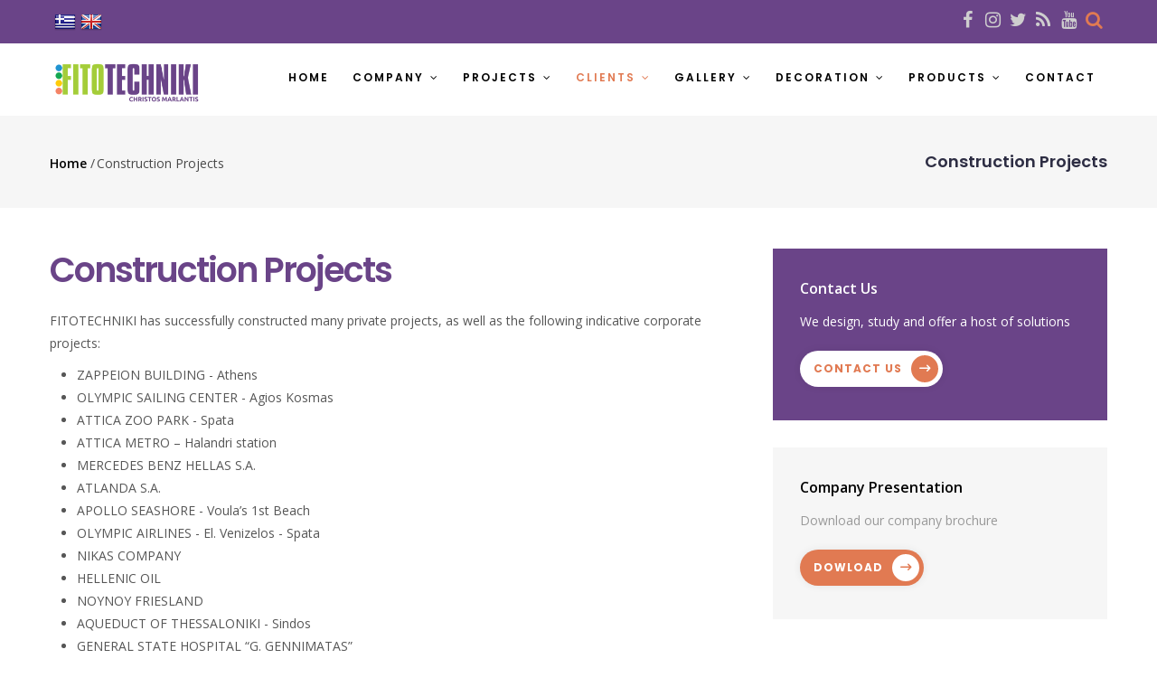

--- FILE ---
content_type: text/html; charset=UTF-8
request_url: https://fitotechniki.gr/en/construction-projects
body_size: 6960
content:
<!DOCTYPE html>
<html lang="en" dir="ltr" prefix="content: http://purl.org/rss/1.0/modules/content/  dc: http://purl.org/dc/terms/  foaf: http://xmlns.com/foaf/0.1/  og: http://ogp.me/ns#  rdfs: http://www.w3.org/2000/01/rdf-schema#  schema: http://schema.org/  sioc: http://rdfs.org/sioc/ns#  sioct: http://rdfs.org/sioc/types#  skos: http://www.w3.org/2004/02/skos/core#  xsd: http://www.w3.org/2001/XMLSchema# ">
  <head> 
    <meta charset="utf-8" />
<meta name="Generator" content="Drupal 8 (https://www.drupal.org)" />
<meta name="MobileOptimized" content="width" />
<meta name="HandheldFriendly" content="true" />
<meta name="viewport" content="width=device-width, initial-scale=1.0" />
<link rel="shortcut icon" href="/sites/default/files/favicon.ico" type="image/vnd.microsoft.icon" />
<link rel="alternate" hreflang="en" href="https://fitotechniki.gr/en/construction-projects" />
<link rel="alternate" hreflang="el" href="https://fitotechniki.gr/el/erga-kataskeyes" />
<link rel="canonical" href="/en/construction-projects" />
<link rel="shortlink" href="/en/node/181" />

    <title>Construction Projects | FITOTECHNIKI</title>
    <style media="all">
@import url("/core/themes/stable/css/system/components/ajax-progress.module.css?p9jc2n");
@import url("/core/themes/stable/css/system/components/align.module.css?p9jc2n");
@import url("/core/themes/stable/css/system/components/autocomplete-loading.module.css?p9jc2n");
@import url("/core/themes/stable/css/system/components/fieldgroup.module.css?p9jc2n");
@import url("/core/themes/stable/css/system/components/container-inline.module.css?p9jc2n");
@import url("/core/themes/stable/css/system/components/clearfix.module.css?p9jc2n");
@import url("/core/themes/stable/css/system/components/details.module.css?p9jc2n");
@import url("/core/themes/stable/css/system/components/hidden.module.css?p9jc2n");
@import url("/core/themes/stable/css/system/components/item-list.module.css?p9jc2n");
@import url("/core/themes/stable/css/system/components/js.module.css?p9jc2n");
@import url("/core/themes/stable/css/system/components/nowrap.module.css?p9jc2n");
@import url("/core/themes/stable/css/system/components/position-container.module.css?p9jc2n");
@import url("/core/themes/stable/css/system/components/progress.module.css?p9jc2n");
@import url("/core/themes/stable/css/system/components/reset-appearance.module.css?p9jc2n");
@import url("/core/themes/stable/css/system/components/resize.module.css?p9jc2n");
@import url("/core/themes/stable/css/system/components/sticky-header.module.css?p9jc2n");
@import url("/core/themes/stable/css/system/components/system-status-counter.css?p9jc2n");
@import url("/core/themes/stable/css/system/components/system-status-report-counters.css?p9jc2n");
@import url("/core/themes/stable/css/system/components/system-status-report-general-info.css?p9jc2n");
@import url("/core/themes/stable/css/system/components/tabledrag.module.css?p9jc2n");
@import url("/core/themes/stable/css/system/components/tablesort.module.css?p9jc2n");
@import url("/core/themes/stable/css/system/components/tree-child.module.css?p9jc2n");
@import url("/modules/gavias_sliderlayer/vendor/revolution/css/settings.css?p9jc2n");
@import url("/modules/gavias_sliderlayer/vendor/revolution/css/layers.css?p9jc2n");
@import url("/modules/gavias_sliderlayer/vendor/revolution/css/navigation.css?p9jc2n");
@import url("/modules/gva_blockbuilder/assets/css/frontend.css?p9jc2n");
</style>
<link rel="stylesheet" href="//fonts.googleapis.com/css?family=Poppins:400,600,700" media="all" />
<link rel="stylesheet" href="//fonts.googleapis.com/css?family=Open+Sans:400,600,700" media="all" />
<style media="all">
@import url("/themes/gavias_fiza/css/font-awesome/css/font-awesome.min.css?p9jc2n");
@import url("/themes/gavias_fiza/css/animate.css?p9jc2n");
@import url("/themes/gavias_fiza/css/icon.css?p9jc2n");
@import url("/themes/gavias_fiza/vendor/owl-carousel/assets/owl.carousel.min.css?p9jc2n");
@import url("/themes/gavias_fiza/vendor/owl-carousel/assets/owl.theme.default.min.css?p9jc2n");
@import url("/themes/gavias_fiza/vendor/prettyphoto/css/prettyPhoto.css?p9jc2n");
@import url("/themes/gavias_fiza/vendor/ytplayer/css/jquery.mb.YTPlayer.min.css?p9jc2n");
@import url("/themes/gavias_fiza/vendor/magnific/magnific-popup.css?p9jc2n");
@import url("/themes/gavias_fiza/vendor/popup-gallery/css/lightgallery.min.css?p9jc2n");
@import url("/themes/gavias_fiza/vendor/popup-gallery/css/lg-transitions.min.css?p9jc2n");
@import url("/themes/gavias_fiza/css/bootstrap.css?p9jc2n");
@import url("/themes/gavias_fiza/css/template.css?p9jc2n");
</style>


    <script type="application/json" data-drupal-selector="drupal-settings-json">{"path":{"baseUrl":"\/","scriptPath":null,"pathPrefix":"en\/","currentPath":"node\/181","currentPathIsAdmin":false,"isFront":false,"currentLanguage":"en"},"pluralDelimiter":"\u0003","ajaxPageState":{"libraries":"core\/html5shiv,fb_likebox\/drupal.fb_likebox,gavias_blockbuilder\/gavias_blockbuilder.assets.frontend,gavias_fiza\/gavias_fiza.skin.default,gavias_fiza\/global-styling,gavias_sliderlayer\/gavias_sliderlayer.assets.frontend,rua\/rua,statistics\/drupal.statistics,system\/base","theme":"gavias_fiza","theme_token":null},"ajaxTrustedUrl":{"\/en\/search\/node":true},"fbLikeboxAppId":"108399983374029","fbLikeboxLanguage":"el_GR","statistics":{"data":{"nid":"181"},"url":"\/core\/modules\/statistics\/statistics.php"},"gavias_blockbuilder":{"url_edit":"\/en\/admin\/structure\/gavias_blockbuilder\/edit\/-----"},"layzy_load":"off","gavias_load_ajax_view":"\/en\/custom\/gavias_hook\/ajax_view","user":{"uid":0,"permissionsHash":"61e54782d6542b3b965837d44583d12c4bd78fdb575da5ed0b2779fd53a72611"}}</script>

<!--[if lte IE 8]>
<script src="/sites/default/files/js/js_VtafjXmRvoUgAzqzYTA3Wrjkx9wcWhjP0G4ZnnqRamA.js"></script>
<![endif]-->
<script src="/sites/default/files/js/js_2akmNxnjCG4eKaT6Na_THpnNZpdONCWAzwWHHypOd5o.js"></script>


    <link rel="stylesheet" href="https://fitotechniki.gr/themes/gavias_fiza/css/custom.css" media="screen" />
    <link rel="stylesheet" href="https://fitotechniki.gr/themes/gavias_fiza/css/update.css" media="screen" />

    

    
          <style class="customize"></style>
    	<link rel="stylesheet" href="https://fitotechniki.gr/themes/gavias_fiza/css/slide-en.css" media="screen" />
  </head>

  
  <body class="layout-no-sidebars wide not-preloader path-node node--type-page">
    <div class="body-page-inner">
      <a href="#main-content" class="visually-hidden focusable">
        Skip to main content
      </a>
      
        <div class="dialog-off-canvas-main-canvas" data-off-canvas-main-canvas>
    
<div class="body-page-content">
	<div class="body-page gva-body-page">
		 	   <header id="header" class="header-v1">
  
      <div class="topbar clearfix">
      <div class="container">
        <div class="topbar-inner">
          <div class="row">
            <div class="col-lg-12 col-sm-12">
              <div class="topbar-content">  <div>
    <div id="block-gavias-fiza-topbar" class="block block-block-content block-block-contenta87cb642-bb80-4bd8-9bb0-ed5e2d4da5e0 no-title">
  
    
      <div class="content block-content">
      
            <div class="field field--name-body field--type-text-with-summary field--label-hidden field__item"><!--<div class="pull-left text-left">
      <ul class="inline">
            <li><span> <i class="fa fa-clock-o"></i>Mon - Fri : 09:00 - 17:00</span> </li>
           <li><span><i class="fa fa-envelope"></i>contact@youremail.com</span></li>
      </ul>
</div>-->
<div class="pull-left text-left">
      <ul class="inline">
            <li><a href="/el"><img src="/themes/gavias_fiza/images/el.png"></a></li>
           <li><a href="/en"><img src="/themes/gavias_fiza/images/gb.png"></a></li>
      </ul>
</div>
<div class="pull-right text-right">
     <ul class="inline">
           <li><a target="_blank" href="https://www.facebook.com/pages/%CE%A7%CF%81%CE%AE%CF%83%CF%84%CE%BF%CF%82-%CE%9C%CE%B1%CF%81%CE%BB%CE%B1%CE%BD%CF%84%CE%AE%CF%82-%CE%A3%CE%B9%CE%B1-%CE%9F%CE%95-%CE%A6%CF%85%CF%84%CE%BF%CF%84%CE%B5%CF%87%CE%BD%CE%B9%CE%BA%CE%B7/531797436962213"><i class="fa fa-facebook"></i></a></li>
<li><a target="_blank" href="https://www.instagram.com/fitotechniki/"><i class="fa fa-instagram"></i></a></li>
<!--<li><a target="_blank" href="#"><i class="fa fa-pinterest-p"></i></a></li>-->
          <li><a target="_blank" href="https://twitter.com/marlantis"><i class="fa fa-twitter"></i></a></li>
           <li><a target="_blank" href="http://marlanti.blogspot.gr/"> <i class="fa fa-rss"></i></a></li>
          <li><a target="_blank" href="https://www.youtube.com/user/marlantifiori"><i class="fa fa-youtube"></i></a></li>
          
      </ul>
</div></div>
      
    </div>
  </div>

  </div>
</div> 
            </div>
                          <div class="gva-search-region search-region">
                <span class="icon"><i class="fa fa-search"></i></span>
                <div class="search-content">  
                    <div>
    <div class="search-block-form block block-search container-inline" data-drupal-selector="search-block-form" id="block-gavias-fiza-searchform" role="search">
  
    
      <form action="/en/search/node" method="get" id="search-block-form" accept-charset="UTF-8" class="search-form search-block-form">
  <div class="js-form-item form-item js-form-type-search form-item-keys js-form-item-keys form-no-label">
      <label for="edit-keys" class="visually-hidden">Search</label>
        <input title="Enter the terms you wish to search for." data-drupal-selector="edit-keys" type="search" id="edit-keys" name="keys" value="" size="15" maxlength="128" class="form-search" />

        </div>
<div data-drupal-selector="edit-actions" class="form-actions js-form-wrapper form-wrapper" id="edit-actions"><input class="search-form__submit button js-form-submit form-submit" data-drupal-selector="edit-submit" type="submit" id="edit-submit" value="Search" />
</div>

</form>

  </div>

  </div>

                </div>  
              </div>
                      </div>
        </div>  
      </div>
    </div>
  
            

   <div class="header-main gv-sticky-menu">
      <div class="header-content-layout">
         <div class="header-main-inner">
            <div class="container p-relative">  
              <div class="row">
                <div class="col-md-2 col-sm-6 col-xs-8 branding">
                                        <div>
    
      <a href="/en" title="Home" rel="home" class="site-branding-logo">
               <img src="/themes/gavias_fiza/logo-en.png" alt="Home" />
        
    </a>
    
  </div>

                                  </div>
                <div class="col-md-10 col-sm-6 col-xs-4 p-static">
                  <div class="header-inner clearfix">
                    <div class="main-menu">
                      <div class="area-main-menu">
                        <div class="area-inner">
                            <div class="gva-offcanvas-mobile">
                              <div class="close-offcanvas hidden"><i class="fa fa-times"></i></div>
                                                                <div>
    <nav aria-labelledby="block-gavias-fiza-mainnavigation-menu" id="block-gavias-fiza-mainnavigation" class="block block-menu navigation menu--main">
          
  
  <h2  class="visually-hidden block-title block-title" id="block-gavias-fiza-mainnavigation-menu"><span>Main navigation</span></h2>
  
  <div class="block-content">
                 
<div class="gva-navigation">
  <ul  class="clearfix gva_menu gva_menu_main"><li  class="menu-item "><a href="/en">
                        Home 
                                  </a></li><li  class="menu-item menu-item--expanded "><a href="">
                        Company 
            <span class="icaret nav-plus fa fa-angle-down"></span></a><ul class="menu sub-menu"><li  class="menu-item"><a href="/en/company-profile">
                        Company Profile 
                                  </a></li><li  class="menu-item"><a href="/en/activities">
                        Activities 
                                  </a></li><li  class="menu-item"><a href="/en/organization-equipment">
                        Organization &amp; Equipment 
                                  </a></li></ul></li><li  class="menu-item menu-item--expanded "><a href="">
                        Projects 
            <span class="icaret nav-plus fa fa-angle-down"></span></a><ul class="menu sub-menu"><li  class="menu-item"><a href="/en/projects-construction">
                        Construction Projects 
                                  </a></li><li  class="menu-item"><a href="/en/projects-maintenance">
                        Maintenance Projects 
                                  </a></li><li  class="menu-item"><a href="/en/projects-international">
                        International Projects 
                                  </a></li></ul></li><li  class="menu-item menu-item--expanded menu-item--active-trail "><a href="/projects-clients">
                        Clients 
            <span class="icaret nav-plus fa fa-angle-down"></span></a><ul class="menu sub-menu"><li  class="menu-item menu-item--active-trail"><a href="/en/construction-projects">
                        Construction Projects 
                                  </a></li><li  class="menu-item"><a href="/en/international-projects">
                        International Projects 
                                  </a></li><li  class="menu-item"><a href="/en/maintenance-projects">
                        Maintenance Projects 
                                  </a></li></ul></li><li  class="menu-item menu-item--expanded "><a href="">
                        Gallery 
            <span class="icaret nav-plus fa fa-angle-down"></span></a><ul class="menu sub-menu"><li  class="menu-item"><a href="/en/photo-gardens">
                        Gardens 
                                  </a></li><li  class="menu-item"><a href="/en/photo-pool-gardens">
                        Pool Gardens 
                                  </a></li><li  class="menu-item"><a href="/en/photo-stone-gardens">
                        Stone Gardens 
                                  </a></li></ul></li><li  class="menu-item menu-item--expanded "><a href="">
                        Decoration 
            <span class="icaret nav-plus fa fa-angle-down"></span></a><ul class="menu sub-menu"><li  class="menu-item"><a href="/en/wedding">
                        Wedding 
                                  </a></li><li  class="menu-item"><a href="/en/christening">
                        Christening 
                                  </a></li><li  class="menu-item"><a href="/en/corporate-events">
                        Corporate Events 
                                  </a></li></ul></li><li  class="menu-item menu-item--expanded "><a href="">
                        Products 
            <span class="icaret nav-plus fa fa-angle-down"></span></a><ul class="menu sub-menu"><li  class="menu-item menu-item--expanded"><a href="">
                        Biological Products 
            <span class="icaret nav-plus fa fa-angle-down"></span></a><ul class="menu sub-menu"><li  class="menu-item"><a href="/en/biological-fertilizers">
                        Biological Fertilizers 
                                  </a></li><li  class="menu-item"><a href="/en/phytosanitary-products">
                        Phytosanitary Products 
                                  </a></li></ul></li></ul></li><li  class="menu-item "><a href="/en/contact-us">
                        Contact 
                                  </a></li></ul></div>


        </div>  
</nav>

  </div>

                                
                                                          </div>
                            <div id="menu-bar" class="menu-bar hidden-lg hidden-md">
                              <span class="one"></span>
                              <span class="two"></span>
                              <span class="three"></span>
                            </div>
                        </div>
                      </div>
                    </div>  
                  </div> 
                </div>
              </div>
            </div>  
         </div>
      </div>
   </div>

</header>
		
	   			<div class="breadcrumbs">
				  <div>
    
<div class="breadcrumb-content-inner">
  <div class="gva-breadcrumb-content">
    <div id="block-gavias-fiza-breadcrumbs" class="text-dark block gva-block-breadcrumb block-system block-system-breadcrumb-block no-title">
      <div class="breadcrumb-style" style="background-color: #F6F6F6;background-position: center center;background-repeat: no-repeat;">
        <div class="container">
          <div class="breadcrumb-content-main">
            <h2 class="page-title">Construction Projects </h2>
             
                          
                          <div class="">
                <div class="content block-content">
                  <div class="breadcrumb-links">
  <div class="content-inner">
          <nav class="breadcrumb " aria-labelledby="system-breadcrumb"><h2 id="system-breadcrumb" class="visually-hidden">Breadcrumb</h2><ol><li><a href="/en">Home</a><span class=""> / </span></li><li></li><li>
              Construction Projects                
            </li><li></li></ol></nav>      </div> 
</div>  
                </div>
              </div>  
                      </div> 
        </div>   
      </div> 
    </div>  
  </div>  
</div>  


  </div>

			</div>
				
		<div role="main" class="main main-page">
		
			<div class="clearfix"></div>
				

							<div class="help gav-help-region">
					<div class="container">
						<div class="content-inner">
							  <div>
    

  </div>

						</div>
					</div>
				</div>
			
						
			<div class="clearfix"></div>
						
			<div class="clearfix"></div>
			
			<div id="content" class="content content-full">
				<div class="container">
					<div class="content-main-inner">
	<div class="row">
		
					
						 				 		
							
       

		<div id="page-main-content" class="main-content col-xs-12 col-md-8 sb-r ">

			<div class="main-content-inner">
				
				
									<div class="content-main">
						  <div>
    <div id="block-gavias-fiza-content" class="block block-system block-system-main-block no-title">
  
    
      <div class="content block-content">
      <!-- Start Display article for detail page -->

  <article data-history-node-id="181" role="article" typeof="schema:WebPage" class="node node--type-page node--view-mode-full">
    <header>
      <div class="container">
        <div class="widget gsc-heading align-left style-1 padding-bottom-20">
          <h2 class="node__title title">
            <span><span property="schema:name">Construction Projects</span>
</span><span class="heading-line"></span>
          </h2>
        </div>  
      </div>
    </header>
    <div class="node__content clearfix">
      
            <div property="schema:text" class="field field--name-body field--type-text-with-summary field--label-hidden field__item"><p>FITOTECHNIKI has successfully constructed many private projects, as well as the following indicative corporate projects:</p>

<ul>
	<li>ZAPPΕION BUILDING - Athens</li>
	<li>OLYMPIC SAILING CENTER - Agios Kosmas </li>
	<li>ATTICA ZOO PARK - Spata </li>
	<li>ATTICA METRO – Halandri station </li>
	<li>MERCEDES BENZ HELLAS S.A. </li>
	<li>ATLANDA S.A.</li>
	<li>APOLLO SEASHORE - Voula’s 1st Beach </li>
	<li>OLYMPIC AIRLINES - El. Venizelos - Spata </li>
	<li>NIKAS COMPANY </li>
	<li>HELLENIC OIL </li>
	<li>NOYNOY FRIESLAND </li>
	<li>AQUEDUCT OF THESSALONIKI - Sindos </li>
	<li>GENERAL STATE HOSPITAL “G. GENNIMATAS” </li>
	<li>CHILDRENS HOSPITAL PENTELI </li>
	<li>MARATHON TOMB MUSEUM </li>
	<li>U.S.A. EMBASSY ATHENS </li>
	<li>NAVY OFFICER’S RESORT </li>
	<li>HARBOR ORGANIZATION PERAMA </li>
	<li>LATAL S.A. SPILIANA S.A. </li>
	<li>ΟLYMPUS PLAZA S.A.</li>
	<li>ΒΥZANTINE ESTATE - NASIOUTZIK </li>
	<li>RECEPTION ORGANIZERS “KELARI“ - Vari </li>
	<li>COMMUNITY OF SPATA - CIRCULATION TRAINING PARK </li>
	<li>BOX FACTORY DIPLARIS - Spata </li>
	<li>CENTER OF AUTONOMOUS WAY OF LIVING “ΕLPIS” - Loutraki </li>
	<li>COMMUNITY OF AGIA PARASKEVI - Reformation of the military camp </li>
	<li>COMMUNITY OF ARTEMIS - Reformation of the harbor </li>
	<li>ΝORATEX S.A. - ELECTRICAL EQUIPMENT FACTORY </li>
	<li>PELARGOS KATASKEVASTIKI - P. Faliro</li>
	<li>TECHNOGNOMON LTD</li>
	<li>RECEPTION ORGANIZERS “LIAROS“ - Vari </li>
	<li>HOUSING PROJECT “AEGEA” ANDROS </li>
	<li>MYSTIQUE BAR, SKIATHOS </li>
	<li>SANITARY GARBAGE BURIAL AREA– COSTANZA GALATI ROMANIA</li>
</ul>
</div>
      
    </div>
  </article>


    </div>
  </div>

  </div>

					</div>
				
							</div>

		</div>

		<!-- Sidebar Left -->
				<!-- End Sidebar Left -->

		<!-- Sidebar Right -->
									 

			<div class="col-lg-4 col-md-4 col-sm-12 col-xs-12 sidebar sidebar-right theiaStickySidebar">
				<div class="sidebar-inner">
					  <div>
    <div id="block-gavias-fiza-howcanwehelpyou" class="block block-block-content block-block-contentf41634fc-4c30-48a7-b5c2-c3e4709c65f1 no-title">
  
    
      <div class="content block-content">
      
            <div class="field field--name-body field--type-text-with-summary field--label-hidden field__item"><div class="contact-link">
  <div class="title">Contact Us</div>
  <div class="desc"> We design, study and offer a host of solutions </div>
  <div class="action"><a class="btn-white" href="/en/contact-us">Contact us</a></div>
</div></div>
      
    </div>
  </div>
<div id="block-gavias-fiza-companypresentation" class="block block-block-content block-block-content9db6746c-07ed-4976-8d06-1a9a56f38e24 no-title">
  
    
      <div class="content block-content">
      
            <div class="field field--name-body field--type-text-with-summary field--label-hidden field__item"><div class="company-presentation">
  <div class="title"> Company Presentation</div>
  <div class="desc">Download our company brochure</div>
  <div class="action"><a class="btn-theme" href="/themes/files/Profil_Fitotechniki.pdf">dowload</a></div>
</div></div>
      
    </div>
  </div>

  </div>

				</div>
			</div>
				<!-- End Sidebar Right -->
		
	</div>
</div>
				</div>
			</div>

			
						
			
		</div>
	</div>	

  
<footer id="footer" class="footer">
  <div class="footer-inner">
    
         
     <div class="footer-center">
        <div class="container">      
           <div class="row">
                              <div class="footer-first col-lg-4 col-md-4 col-sm-12 col-xs-12 column">
                    <div>
    <div id="block-gavias-fiza-contactinfo" class="block-footer-highlight block block-block-content block-block-content7da38301-272f-4979-8de1-06b564010f17">
  
      <h2 class="block-title" ><span>Contact Info</span></h2>
    
      <div class="content block-content">
      
            <div class="field field--name-body field--type-text-with-summary field--label-hidden field__item"><div class="contact-info">
	<ul class="contact-info">
		<li><span><i class="fa fa-home"></i> 19o km Athens-Spata Avenue, 19004 Spata, Attica </span> </li>
		<li><span><i class="fa fa-mobile-phone"></i> +30 210 6025474</span></li>
<li><span><i class="fa fa-fax"></i> +30 210 6634914</span></li>
		<li><a href="mailto:info@fitotechniki.gr"><i class="fa fa-envelope-o"></i> info@fitotechniki.gr</a> </li>
	</ul>
</div></div>
      
    </div>
  </div>

  </div>

                </div> 
              
                             <div class="footer-second col-lg-2 col-md-2 col-sm-12 col-xs-12 column">
                    <div>
    <div id="block-gavias-fiza-linkfooter" class="block block-block-content block-block-contentf68ff84d-6af0-4c49-8b85-ae338addc541">
  
      <h2 class="block-title" ><span>Pages</span></h2>
    
      <div class="content block-content">
      
            <div class="field field--name-body field--type-text-with-summary field--label-hidden field__item"><div class="clearfix">
       <ul class="menu">
	  <li><a href="/en/company-profile">Company</a></li>
	  <li><a href="/en/projects-construction">Projects</a></li>
<li><a href="/en/photo-gardens">Gallery</a></li>
	  <li><a href="/en/wedding">Decoration</a></li>
	  <li><a href="/en/contact-us">Contact</a></li>
<li><a href="/en/privacy-policy">Privacy Policy</a></li>
	  <li><a href="/en/terms-use">Terms of Use</a></li>
       </ul>      
</div>   </div>
      
    </div>
  </div>

  </div>

                </div> 
              
                              <div class="footer-third col-lg-3 col-md-3 col-sm-12 col-xs-12 column">
                    <div>
    <div id="block-fblikebox" class="block block-fb-likebox block-fb-likebox-block">
  
      <h2 class="block-title" ><span>Facebook</span></h2>
    
      <div class="content block-content">
      <div id="fb-root"></div>
<div class="fb-page" data-href="https://www.facebook.com/pages/%CE%A7%CF%81%CE%AE%CF%83%CF%84%CE%BF%CF%82-%CE%9C%CE%B1%CF%81%CE%BB%CE%B1%CE%BD%CF%84%CE%AE%CF%82-%CE%A3%CE%B9%CE%B1-%CE%9F%CE%95-%CE%A6%CF%85%CF%84%CE%BF%CF%84%CE%B5%CF%87%CE%BD%CE%B9%CE%BA%CE%B7/531797436962213" data-width="300" data-height="250" data-hide-cover="0" data-show-facepile="1" data-show-posts="0" data-hide-cta="0" data-small-header="1" data-adapt-container-width="1"><div class="fb-xfbml-parse-ignore"><blockquote cite="https://www.facebook.com/pages/%CE%A7%CF%81%CE%AE%CF%83%CF%84%CE%BF%CF%82-%CE%9C%CE%B1%CF%81%CE%BB%CE%B1%CE%BD%CF%84%CE%AE%CF%82-%CE%A3%CE%B9%CE%B1-%CE%9F%CE%95-%CE%A6%CF%85%CF%84%CE%BF%CF%84%CE%B5%CF%87%CE%BD%CE%B9%CE%BA%CE%B7/531797436962213"></blockquote></div>
</div>

    </div>
  </div>

  </div>

                </div> 
              
                               <div class="footer-four col-lg-3 col-md-3 col-sm-12 col-xs-12 column">
                    <div>
    <div id="block-gavias-fiza-about" class="block block-block-content block-block-content068797da-eedc-4615-809f-15e99c1256d1">
  
      <h2 class="block-title" ><span>Our Company</span></h2>
    
      <div class="content block-content">
      
            <div class="field field--name-body field--type-text-with-summary field--label-hidden field__item"><p>FITOTECHNIKI was founded in 1994 in Spata.</p>

<p>The company's executive staff consists of agronomists, gardeners, engineers, landscape architects, arborists, builders and gardeners.</p>
</div>
      
    </div>
  </div>

  </div>

                </div> 
                         </div>   
        </div>
    </div>  
  </div>   

      <div class="copyright">
      <div class="container">
        <div class="copyright-inner">
              <div>
    <div id="block-gavias-fiza-socialscopyright" class="block block-block-content block-block-contentf1ba2619-fe59-459a-85a3-922d47d5cf96 no-title">
  
    
      <div class="content block-content">
      
            <div class="field field--name-body field--type-text-with-summary field--label-hidden field__item"><div class="social-border">
    <div class="socials">
            <a href="https://www.facebook.com/pages/%CE%A7%CF%81%CE%AE%CF%83%CF%84%CE%BF%CF%82-%CE%9C%CE%B1%CF%81%CE%BB%CE%B1%CE%BD%CF%84%CE%AE%CF%82-%CE%A3%CE%B9%CE%B1-%CE%9F%CE%95-%CE%A6%CF%85%CF%84%CE%BF%CF%84%CE%B5%CF%87%CE%BD%CE%B9%CE%BA%CE%B7/531797436962213" target="_blank"><i class="fa fa-facebook"></i></a>
<a href="https://www.instagram.com/fitotechniki/" target="_blank"><i class="fa fa-instagram"></i></a>
<!--<a href="#" target="_blank"><i class="fa fa-pinterest"></i></a>-->
            <a href="https://twitter.com/marlantis" target="_blank"><i class="fa fa-twitter"></i></a>
            <a href="http://marlanti.blogspot.gr/" target="_blank"><i class="fa fa-rss"></i></a>
            <a href="https://www.youtube.com/user/marlantifiori" target="_blank"><i class="fa fa-youtube"></i></a>
    </div>
</div></div>
      
    </div>
  </div>
<div id="block-gavias-fiza-copyright" class="block block-block-content block-block-content61f17841-749f-436d-9799-1dfeefd7ad43 no-title">
  
    
      <div class="content block-content">
      
            <div class="field field--name-body field--type-text-with-summary field--label-hidden field__item"><div class="text-center">
© Copyright Fitotechniki 2018. All Rights Reserved. Powered by <a href="http://www.bpd.gr" target="_blank">BPDesign Group</a>
</div>
</div>
      
    </div>
  </div>

  </div>

        </div>   
      </div>   
    </div>
   
</footer>

</div>

  </div>

      
      <script src="/sites/default/files/js/js_mxP3e1mVfK4L0jUtTsOyHDaOa3N9STt0K-pdyRF1tqo.js"></script>

      
          </div>
  </body>
</html>


--- FILE ---
content_type: text/css
request_url: https://fitotechniki.gr/themes/gavias_fiza/css/custom.css
body_size: 107
content:
.gsc-socials.style-2 a i.fa-rss {
    background: #E17A52;
}
#block-views-block-basic-page-gallery-block-block-1 .block-content {
	text-align: center;
}
#block-views-block-basic-page-gallery-block-block-1 .block-content img {
	margin-left: 10px;
    margin-right: 10px;
    margin-bottom: 20px;
}
.slide-el, .slide-en, .service-el, .service-en, .work-el, .work-en, .offer-el, .offer-en, .video-el, .video-en, .team-el, .team-en, .news-en, .news-el, .map-el, .map-en, .contact-el, .contact-en, .blog-el, .blog-en {
	display: none;
}
.gallery-grid-small .item-columns {
	margin-bottom: 25px;
}

--- FILE ---
content_type: text/css
request_url: https://fitotechniki.gr/themes/gavias_fiza/css/update.css
body_size: 15
content:
/****/
@media (min-width: 991px) and (min-width: 992px) {
  .navigation .gva_menu .sub-menu > li {
    display: block;
  }

  .navigation .gva_menu .sub-menu > li > ul {
    left: 85% !important;
    top: -15px;
    -webkit-transform: scale(1);
    -ms-transform: scale(1);
    -o-transform: scale(1);
    transform: scale(1);
  }
}


--- FILE ---
content_type: text/css
request_url: https://fitotechniki.gr/themes/gavias_fiza/css/slide-en.css
body_size: -18
content:
.slide-en, .service-en, .offer-en, .video-en, .map-en, .contact-en {
	display: unset !important;
}
.work-en, .team-en, .news-en, .blog-en {
	display: block !important;
}
.slide-el, .service-el, .work-el, .offer-el, .video-el, .team-el, .news-el, .map-el, .contact-el, .blog-el {
	display: none !important;
}